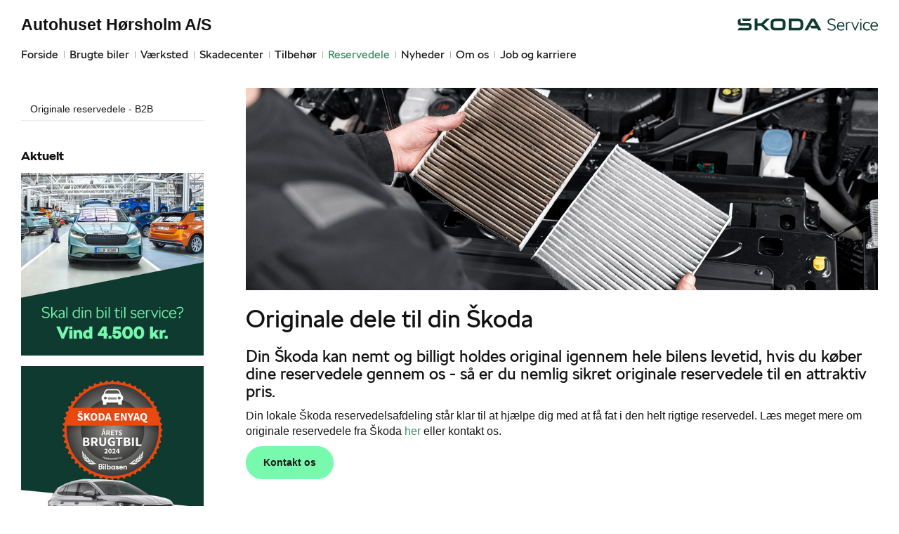

--- FILE ---
content_type: text/html; charset=utf-8
request_url: https://www.skodaservice-hoersholm.dk/Reservedele/
body_size: 9868
content:



<!DOCTYPE html>
<html class="no-js">
<head><meta charset="utf-8" /><meta http-equiv="X-UA-Compatible" content="IE=edge,chrome=1" /><meta name="viewport" content="width=device-width, initial-scale=1, maximum-scale=1, user-scalable=0" /><title>
	Reservedele - Autohuset Hørsholm A/S
</title><link rel="icon" type="image/vnd.microsoft.icon" href="/designs/skoda2014/assets/images/icons/favicon.ico" /><link rel="shortcut icon" type="image/vnd.microsoft.icon" href="/designs/skoda2014/assets/images/icons/favicon.ico" />

	<script src="/designs/skoda2014/assets/js/type.js"></script>
	<link href="/designs/skoda2014/assets/css/main.css?1" rel="stylesheet" /><link href="/css/browser-update.css" rel="stylesheet" />
	<!-- HTML5 Shim and Respond.js IE8 support of HTML5 elements and media queries -->
	<!-- WARNING: Respond.js doesn't work if you view the page via file:// -->
	<!--[if lt IE 9]>
		<script src="https://oss.maxcdn.com/html5shiv/3.7.2/html5shiv.min.js"></script>
		<script src="https://oss.maxcdn.com/respond/1.4.2/respond.min.js"></script>
	<![endif]-->

	<script type="text/javascript" src="/js/applicationinsights.js"></script>

	

    <script>
        window.dataLayer = window.dataLayer || [];
        function gtag(){ dataLayer.push(arguments); }
        gtag('consent', 'default', {
            'ad_storage': 'denied',
            'ad_user_data': 'denied',
            'ad_personalization': 'denied',
            'analytics_storage': 'denied',
            'functionality_storage': 'denied',
            'personalization_storage': 'denied',
            'security_storage': 'granted',
            'wait_for_update': 2000
        });

        gtag('set', 'ads_data_redaction', true);

        dataLayer.push({
            'consentmode': 'v2'
        });
    </script>

    <script id="CookieConsent" src=https://policy.app.cookieinformation.com/uc.js data-culture="DA" type="text/javascript" data-gcm-version="2.0"></script>










</head>

<body id="ctl00_BodyTag" class="servicepartner">



<script>
window.dataLayer = window.dataLayer || [];window.dataLayer.push({'brandId': 5,
'dealerId': '549',
'solutionId': 'A00089',
'isSMCPartner': false
});
</script>
<!-- Google Tag Manager -->
<noscript><iframe src="//www.googletagmanager.com/ns.html?id=GTM-P4NQVG"height="0" width="0" style="display:none;visibility:hidden"></iframe></noscript>
<script>(function(w,d,s,l,i){w[l]=w[l]||[];w[l].push({'gtm.start':new Date().getTime(),event:'gtm.js'});var f=d.getElementsByTagName(s)[0],j=d.createElement(s),dl=l!='dataLayer'?'&l='+l:'';j.async=true;j.src='//www.googletagmanager.com/gtm.js?id='+i+dl;f.parentNode.insertBefore(j,f);})(window,document,'script','dataLayer','GTM-P4NQVG');</script>
<!-- End Google Tag Manager -->


	<form method="post" action="/Reservedele/" id="aspnetForm" novalidate="">
<div>
<input type="hidden" name="__VIEWSTATE" id="__VIEWSTATE" value="tUDUHapo4u7hb1OaXfCq/k01nztKRgxh9bjrnaCkR7EF3RPLwcvOkg+cttuicfJMnRensAnZH40vPRbSasixRLG6StxafEfEkIs88+QdiKWFd+NgSnWPjB/zb4Deu1Eg1/+4XNaCM7j5sLNYKqr5rg2UmtiDQsRNhcvRjwLfT7a+pwAcw01JpIIDkQAz7ZEGcv+adhpjheUr/h0Lb/olyj0g2RjToQ3kBu78F+h7pRKe8Qe7roBW63OCEXlXJEcgn2YRMDa3lsO+2kKG+YLzXD7jKGg0UtIj+gntKEie0K2JHRlmeGTlpSFUOBy3JtSR66PINgbaR4E7XiOrwghmbysH00wI/LkCw87LsRah9FTZCJsgb6OwIcndV/+6/v+yh98XqSDwPpm105RGwTyhOA3IYmfJZgBB21vUye4i17LcMryypduQtRs8q+tZKc8ltS3S2cuduTnPfbdmTJddAZZF1U84dS4EykjEELb//fMqGvbBhRMYmw2lF1MhvHC9oH2IUMQxNywWWkmzbYVyv2P/xFUwtOMT6nfEJtdhp37QCvzmzpWa8XYfhFk/+omsk/whlxIcc9TBVkmAzjRi6pe2dmL0TMhcniJIY3zK14PiZ/P6new9EgYf9wccLCOpjtYhMpfW7DU409QMwDBvqA9O5gcWshSqklfwEXi/kA9BqKyFeiTSX1qGQVZJADY6Sl99KUi3tM6HXytC8Gcjn8+CjmIz85xcae0Susr65jUu6iinO6F2IzM+gmxQDp7/VnnkeQOPU3EzafXE5QdJP12jXcNqW1Ww0EmpODurCYDhysNWFZf4ovryKmAoeT0CDoTiDGdhMHPcC2KjlLKaCBnChb49CCrwvKNBDIl80s++2d3mXeFHDz5yAACixkJP/9vVZCbheouVbbm76/fF1zG2gjiRCrT5E0iD8uvA/I6rdcemq9HsKo2tKWfo9gul6BWe1zalsVt+Ps41eM6b4IUxZsB1QbMvSHIsSt4JFAsmuc4zkTHupWuVtQHs5CVz7y3x6Gk3NxkBmELm9yA04Zh/XOOomxyU30SYtRFyY6yXbq/CXk9FLumnPnoeWW/1bIo9XkEFXCgv/kqH8Z0pfcFX2o5uSouVLMc01SJkssskGDjPEmVb1quG3zo1eYtDcX7SN/[base64]/RgG3dlggzzb7QXXsN8hn6F1jdYr8iOsVSs0Oc3D/DLVXUVDuCmkLjQF/imPO3hHfqjvfd1gYNpWLykb/ApsIlUpPi/i74QrPV7wFfL+lPlhenA99mM+mEirwYYQt1du1obTbcnxKES4PSzC4oUeic+NXatZ++s5gyczIqUEh3aW5ST1zVq91fiOUSZeWV15/DjS0SdGr94j+Z24k8PKdn6XUrSN2L7eymL/NUJ3oNm8WbuWPJIgpW4C79SNOimsibD/tcyFiUgI5xWEERjkP6e6E05H/VQJNu3Vza2IihdnpSFxj7PJvV6rq8qqSwbfqTRd1lQqgikkLuHvvCePIJxQvXc14ZFlmLvirS6WeNcg3sqPEovNcEHfOE8v7eMV67boUTIfLy9lO/[base64]/oyM6UDgSaMJwGSH1GvQYPCe4tzsgUbLxi6DOi7Caa3cfyM51t+zUCLytv1OBcxqH3BAGNRn1phJqw3ydCOyrTmcfc97QeQ/jkCs3Q5/XQKeZMmTpHT9YOXvm1tL4LHq/t9ey/t1AFlxxOboWVxj7g3OV61Z3Dx9PrTU7Sf8Opz65+hPddL/PqrsOEcSYBEgJ24RfG+3c1eMKMuZ6Tb3zyFM7Qg4isx+ZVvgOLH2aEYkyI73HmH8N0ekzQMeri8CZT6KS7NdF/dS2BFcOmOHQwc8khrNyLfUYpGAcCFELOspZ7nyklNtP1pPnfedlAS8hrZNvflCDchM7GaoI4ycIBjIkO/8l+aQklJ7a/wlaLzeMpRnl5SpISsRBoVTBhqjGF2pudc8eCJl8P1nIe1k6hOOO7oUK35kHc9enOxg56vtFqzF4Q7UCp0/O3k0/UddNb+slxMeLHbcecPFl1tnFpmi/mr+KVsrN0zoa5/SjBIt71OaGxjjSIB09hxdFpDIggAsoO9NuggpIyP8ZGHndSRqVnFmlAP9MDIfkrB0IkuKyn84T/ojQkCPqP5VUPSbzoWgpHkdLhGnIng4KcMdVJPbrOcdzkfg35yQ7Hg/zl58ixquuPIDLrlduoVGDNTZ0Y/MaP9RdBR5mFA5HQ+rxxvtH6pzGYdoCkaEo6DuwSNNr/fVvZcWGH3+nmZrA0jxjrv8+yZhcwN1o8ef+LTqYyh8OwxCwoeINlc59eCpenAeIPmIf84BG3LfZhRHHQ6BSZ5UIcnd7CweBvZFFS34yGuZFY3VObAsTuOxrwkKNOVwxt1SPnzGx+/Dy+/pQekoeOdoWKq87oaFH1FF5xcYfPG8kCCkAvswKP9K28llQikIWZne5Z/czkMvvoZxNxgB4eXFBHmy7l94iZjTyBbZ5dbfoQnE7C0dSzYhQKF0SjDbrmcpEeW4Q2yd8OJSTfziB/IPjtniZsaRinpECzxLFJZXhjmii/ZX4UQatX/hHb2e/FxnJzOPsIZnhcbSC5UKP5IEXcb8R5cRF7enqgWNXcHHfFSy2bAIdXAceV6+l0SWd3Oec0izPgnnV1rH04juiOzOcUZPJoSdXAcFzX/OzAclYHm525dM2XMMwFQbN5bR9pFJnP6HvPqBNURO6rtWfASBphuHKpTfih4+wLAluEtc7J+/FJxLs7K8717pBANc8DWSatKHU0cqtfv3ijCiKuYbSVhd7jtXKm8p57kiTMlie8ApsiMd/3Lz0xR0+HJl6V+VAHUPdYHE9rjiFUhRkQh1MTKPbP9yoTbmURqWNLlHFms3WkTnVvkaKhIcFt6BDd0fs1rWNh1KgrELntHL0gS0TgRwxsTWMqau7x8Vh+9jO9JCSdElLkyOdzU2XhZRIaEPhsLV5gmBxIlNn+/oa0kjOM+RvXFZKdWIqBbVZmBqpzwjRl5KSs5EOjchN7EvWqH3HmvBrWFUwuyQ78a28TYol45srqTAXRW0WcXTtQqNtF8DuwJjAB4PYKA/s2JsLl98pBzdVtqK6SS6pjFrKlhOuPOjou7Ni/ggnYqlKywjWCHIptMyo7db3PKium5t60SzyF2k6e1TH4VRTNzALUumGzsPN4jb1799yJd/luAdKhbeKaelvpkRl2zc8kMf7JhKcYCmDUWVgUMWK0H6LNUB0dMikihQ98uoL+Mvk7Z+FOgUxZqzeP2wQkfrBZt56MFKQcaybpA/bBmGJ20XF0ZkVs0Ia93J/BHDy7/5bkv3TFJMZ4Hqix+iQx0Ubk+kxA2DuaNhM6avjgY0M9GrthhkxsuxbJIcOBXGdWHjtVcXA0r9ryn/GlvWYrXyz1I6/QT6NQW608SOVoXFXKlyeP+x5er491LKWmZ0wuxqhAW89tqKMZIeU=" />
</div>

<div>

	<input type="hidden" name="__VIEWSTATEGENERATOR" id="__VIEWSTATEGENERATOR" value="E16B8126" />
	<input type="hidden" name="__EVENTVALIDATION" id="__EVENTVALIDATION" value="cgcV96RhIGz/Z6Ix/fYzbV0XXrE1Jrnj2Mt90da9wt1+pjh/CpeZbxVeioZ+fftu/vYCyENwJsnpdIx4vwTpr7e8aBiGhkNjf2WTewNeGOpNmTcmMtboK+DZ+41gGTOgnvRKG8Dkp7iO3aEn7/5H8w==" />
</div>
      
		<div class="wrapper">
			

<nav class="navbar">
 <div class="container">
    
  <div id="mainmenu">
   <a class="navbar-toggle-alt">&times;</a>
		 <ul class="nav navbar-nav">
    <li><a href="/Forside/">Forside</a></li><li><a href="/Brugte-biler/">Brugte biler</a><a class="tree-toggle" data-toggle="collapse" data-target="#dd-105580"><span class="fa fa-caret-right"></span></a><ul id="dd-105580" class="tree-dropdown collapse"><li><a href="/Brugte-biler/Brugtbilsafdeling/">Brugtbilsafdeling</a></li><li><a href="/Brugte-biler/Finansiering/">Finansiering</a></li></ul></li><li><a href="/Vaerksted/">V&#230;rksted</a><a class="tree-toggle" data-toggle="collapse" data-target="#dd-105583"><span class="fa fa-caret-right"></span></a><ul id="dd-105583" class="tree-dropdown collapse"><li><a href="/Vaerksted/Koncepter-og-services/">Koncepter og services</a><a class="tree-toggle" data-toggle="collapse" data-target="#dd-105584"><span class="fa fa-caret-right"></span></a><ul id="dd-105584" class="tree-dropdown collapse"><li><a href="/Vaerksted/Koncepter-og-services/Vejhjaelp/">Vejhj&#230;lp</a></li><li><a href="/Vaerksted/Koncepter-og-services/Biludlejning/">Biludlejning</a></li><li><a href="/Vaerksted/Koncepter-og-services/Hentebringe-service/">Hente/bringe service</a></li><li><a href="/Vaerksted/Koncepter-og-services/Daekopbevaring/">D&#230;kopbevaring</a></li><li><a href="/Vaerksted/Koncepter-og-services/Gratis-laanecykel/">Gratis l&#229;necykel</a></li></ul></li><li><a href="/Vaerksted/Bestil-tid-paa-vaerkstedet/">Bestil tid p&#229; v&#230;rkstedet</a></li><li><a href="/Vaerksted/Kontrol-af-udstyr/">Kontrol af udstyr</a></li><li><a href="/Vaerksted/Rustbeskyttelse/">Rustbeskyttelse</a></li><li><a href="/Vaerksted/Mere-effekt-og-mindre-slid/">Mere effekt og mindre slid</a></li><li><a href="/Vaerksted/Skoda-Connect/">Škoda Connect</a></li><li><a href="/Vaerksted/10-gode-grunde/">10 gode grunde</a></li><li><a href="/Vaerksted/Service-Cam/">Service Cam</a></li><li><a href="/Vaerksted/Original-forrude/">Original forrude</a></li><li><a href="/Vaerksted/Serviceabonnementer/">Serviceabonnementer</a></li><li><a href="/Vaerksted/Vaerkstedstest/">V&#230;rkstedstest</a></li><li><a href="/Vaerksted/Skoda-Service-5/">Škoda Service 5+</a></li><li><a href="/Vaerksted/Autoriseret-Brugtbilsattest/">Autoriseret Brugtbilsattest</a></li><li><a href="/Vaerksted/Velkommen-Hjem/">Velkommen Hjem</a></li><li><a href="/Vaerksted/Vintertjek/">Vintertjek</a></li></ul></li><li><a href="/Skadecenter/">Skadecenter</a></li><li><a href="/Tilbehoer/">Tilbeh&#248;r</a></li><li class="active open"><a href="/Reservedele/">Reservedele</a><a class="tree-toggle" data-toggle="collapse" data-target="#dd-120335"><span class="fa fa-caret-right"></span></a><ul id="dd-120335" class="tree-dropdown collapse in"><li><a href="/Reservedele/Originale-reservedele---B2B/">Originale reservedele - B2B</a></li></ul></li><li><a href="/Nyheder/">Nyheder</a><a class="tree-toggle" data-toggle="collapse" data-target="#dd-105594"><span class="fa fa-caret-right"></span></a><ul id="dd-105594" class="tree-dropdown collapse"><li><a href="/Nyheder/Aktuelt/">Aktuelt</a></li><li><a href="/Nyheder/Tilmeld-dig-Skoda-Danmarks-nyhedsbrev/">Tilmeld dig Škoda Danmarks nyhedsbrev</a></li></ul></li><li><a href="/Om-os/">Om os</a><a class="tree-toggle" data-toggle="collapse" data-target="#dd-105598"><span class="fa fa-caret-right"></span></a><ul id="dd-105598" class="tree-dropdown collapse"><li><a href="/Om-os/Personale/">Personale</a></li><li><a href="/Om-os/Kontakt/">Kontakt</a></li><li><a href="/Om-os/Forbrugerklage/">Forbrugerklage</a></li><li><a href="/Om-os/Betingelser/">Betingelser</a></li></ul></li><li><a href="/Job-og-karriere/">Job og karriere</a></li>
   </ul>
  </div>
  
  <div class="modelmenu"><ul class="nav navbar-nav"></ul></div>

 </div>
</nav>



			<div class="content-wrapper">
				
<header role="banner">
    <div class="container">
        <div class="header-box">
            <button type="button" class="navbar-toggle">
                <span class="sr-only">Toggle navigation</span>
                <span class="icon-bar"></span>
                <span class="icon-bar"></span>
                <span class="icon-bar"></span>
            </button>

            <a class="navbar-brand-logo" href="/" title="Klik her for at komme til forsiden">
                <span class="sr-only">
                    <span id="ctl00_ucHeader_lBrandName">Škoda</span></span>
            </a>
            
            <a href="/" class="navbar-brand">Autohuset H&#248;rsholm A/S</a>
            <nav class="brand-menu" role="navigation"><ul class="nav"></ul></nav>
        </div>
    </div>
</header>


				<main role="main">
					<div class="container">
						<div class="row">
						    
                                <aside class="secondary" role="complementary">
						            
	
		
				<nav id="submenu" role="navigation">
					<ul>
			
				
					<li>
						<a href="/Reservedele/Originale-reservedele---B2B/">Originale reservedele - B2B</a>
						
						
					</li>
				
			
				</ul>
				</nav>
			
	
	

			<div class="campaign-banners">
				<h4 class="section-header">Aktuelt</h4>
				<ul>
		
			<li>
                <a href="/Vaerksted/Vaerkstedstest/" target="_blank"><img src=" /storage/ifha/campaign/800/A00089_5_9047.jpg" alt=" Værkstedstest"></a>
			</li>
		
			<li>
                <a href="/Nyheder/Vis/?id=75508&titel=Skoda+Enyaq+er+Årets+Brugtbil+2024" target="_blank"><img src=" /storage/ifha/campaign/800/A00089_5_8912.jpg" alt=" Årets Brugtbil 2024"></a>
			</li>
		
			<li>
                <a href="/vaerksted/serviceabonnementer/" target="_blank"><img src=" /storage/ifha/campaign/800/A00089_5_6775.jpg" alt=" Serviceabonnement"></a>
			</li>
		
			<li>
                <a href="https://www.skoda.dk/det-digitale-skoda/my-skoda-app" target="_blank"><img src=" /storage/ifha/campaign/800/I00000_5_7750.jpg" alt=" MyŠkoda App"></a>
			</li>
		
			</ul>
   </div>  
		

						        </aside>
						    							
							<!-- Main content -->
							<div class="main-content">
								<!-- Stage area -->
								<div class="stage"><img src="/storage/ifha/pagesystem/image/1834e28c-9357-49ac-a080-939089f210cc.jpg" alt="" /></div>     

                                <div id="siteContent">
                                    
	<h1>Originale dele til din Škoda</h1>
	<h3><span>Din&nbsp;&Scaron;koda kan nemt og billigt holdes original igennem hele bilens levetid, hvis du k&oslash;ber dine reservedele gennem os - s&aring; er du nemlig sikret originale reservedele til en attraktiv pris.</span></h3>
<p>Din lokale &Scaron;koda reservedelsafdeling st&aring;r klar til at hj&aelig;lpe dig med at f&aring; fat i den helt rigtige reservedel. L&aelig;s meget mere om originale reservedele fra &Scaron;koda&nbsp;<a href="https://www.skoda.dk/service/skoda-originaldele">her</a>&nbsp;eller kontakt os.</p>
<p><a class="btn btn-primary btn-sm" href="/Om-os/Kontakt/">Kontakt os</a></p>

                                </div>	 
								

							</div>
						</div>
					</div>
				</main>

				
    <footer role="contentinfo">
		<div class="container">
			<div class="footer-content">
				<div class="row">
					<div class="col-sm-3">
						
						<address>
							<h4 class="footer-brand"><a href="/">Autohuset H&#248;rsholm A/S</a></h4>
							Kokkedal Industripark 28<br />
						2980&nbsp;Kokkedal<br />
							Tlf.: <a href="tel:45 76 25 25">45 76 25 25</a> <br />
							E-mail: <a href="mailto:skodaservice@ah-h.dk">skodaservice@ah-h.dk</a>	
							
									<br />
									CVR: 18699931
						</address>
						
					</div>
					<div class="col-sm-9">
						<ul class="nav-links pull-right">
							
<li><a href="http://www.autohuset-hoersholm.dk/">Autohuset H&#248;rsholm A/S</a></li>
			<li><a target="_blank" href="https://www.skoda.dk/" rel="external">skoda.dk</a></li>
			<li><a href="/Cookiepolitik/" rel="external">Cookiepolitik</a></li>
			<li><a href="/Om-os/Betingelser/" rel="external">Betingelser for online booking</a></li>
			<li><a href="/Privatlivspolitik/" rel="external">Privatlivspolitik</a></li>
<li><a href="/Om-os/Kontakt/" rel="external">Kontakt</a></li>
						</ul>
					</div>
				</div>
			</div>
		</div>
	</footer>




			</div>
		</div>
		
        <script>
            var recaptchaSite = "6LdnIXkjAAAAANh82yGZA0WOWEsDs567hAIX4mmY";
        </script>

		<script src="/designs/skoda2014/assets/js/lib/jquery.min.js"></script>
		<script src="/designs/skoda2014/assets/js/lib/modernizr-2.6.3.min.js"></script>
		<script src="/designs/skoda2014/assets/js/lib/bootstrap/bootstrap.min.js"></script>
		<script src="/designs/skoda2014/assets/js/lib/swfobject.min.js"></script>
		<script src="/designs/skoda2014/assets/js/lib/stacktable.js"></script>
		<script src="/designs/skoda2014/assets/js/lib/stupidtable.min.js"></script>
		<script src="/designs/skoda2014/assets/js/lib/jquery.fancybox.min.js"></script>
		<script src="/designs/skoda2014/assets/js/lib/jquery.matchHeight.min.js"></script>
		<script src="/js/validation.js"></script>
		<script type="text/javascript">
window.addEventListener('CookieInformationConsentGiven', function(event) {
if (CookieInformation.getConsentGivenFor('cookie_cat_statistic')) {

  var _gaq = _gaq || [];
  _gaq.push(['_setAccount', 'UA-17544728-1']);
  _gaq.push(['_setDomainName', 'www.skodaservice-hoersholm.dk']);
  _gaq.push(['_setDomainName', 'none']);
  _gaq.push(['_setAllowLinker', true]);
  _gaq.push(['_setAllowHash', false]);
  _gaq.push(['_trackPageview']);
  var _gaqDealer = true;
  _gaq.push(['b._setAccount', 'UA-17225318-4']);
  _gaq.push(['b._setDomainName', 'skoda.forhandlerinternet.dk']);
  _gaq.push(['b._setDomainName', 'none']);
  _gaq.push(['b._setAllowLinker', true]);
  _gaq.push(['b._setAllowHash', false]);
  _gaq.push(['b._trackPageview']);

  (function() {
    var ga = document.createElement('script'); ga.type = 'text/javascript'; ga.async = true;
    ga.src = ('https:' == document.location.protocol ? 'https://ssl' : 'http://www') + '.google-analytics.com/ga.js';
    var s = document.getElementsByTagName('script')[0]; s.parentNode.insertBefore(ga, s);
  })();

	}
   }, false);
</script>

		
		
		<script src="/designs/skoda2014/assets/js/init.js"></script>
		<script src="/js/browser-update.js"></script>
        <script src="/js/recaptha-validation.js"></script>


		
<!-- Solution ID : A00089 -->
<!-- MasterPage  : /designs/skoda2014/MasterPage.master -->
<!-- Design ID   : 31 -->
<!-- Design Name : skoda2014 -->
<!-- Brand ID    : 5 (Škoda) -->


<input type="hidden" name="ctl00$DebugInfo1$hfSolutionId" id="hfSolutionId" value="A00089" />
<input type="hidden" name="ctl00$DebugInfo1$hfDealerId" id="hfDealerId" value="549" />

        <script type="application/ld+json">{"@context": "http://schema.org","@type": "BreadcrumbList","itemListElement": [{"@type": "ListItem","position": 1,"item": {"@id": "www.skodaservice-hoersholm.dk/Reservedele/","name": "Reservedele"}}]}</script>
	</form>






















</body>
</html>
